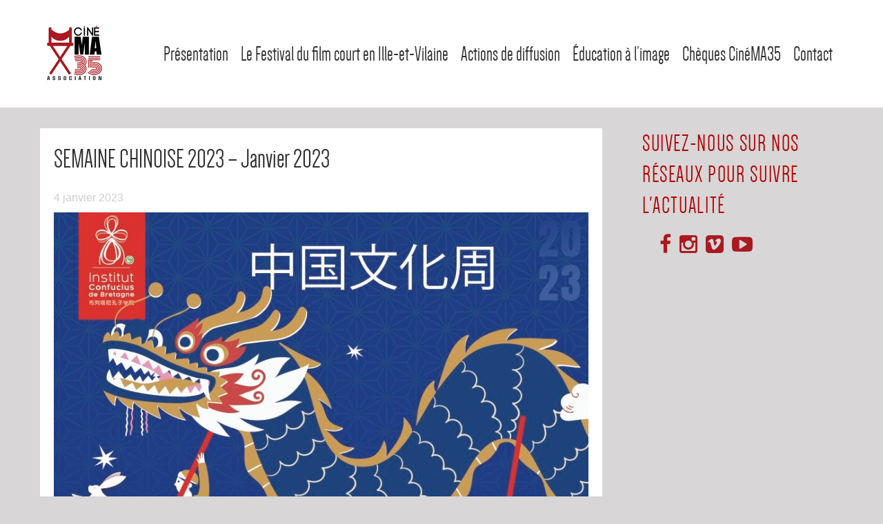

--- FILE ---
content_type: text/html; charset=UTF-8
request_url: http://www.cinema35.fr/la-semaine-chinoise-2023/
body_size: 13254
content:
<!DOCTYPE html>
<html lang="fr-FR" prefix="og: http://ogp.me/ns#" class="no-js">
<head>
	<meta charset="UTF-8">
	<meta name="viewport" content="width=device-width, initial-scale=1">
	<link rel="profile" href="http://gmpg.org/xfn/11">
		<link rel="pingback" href="http://www.cinema35.fr/xmlrpc.php">
		<script>(function(html){html.className = html.className.replace(/\bno-js\b/,'js')})(document.documentElement);</script>
<title>SEMAINE CHINOISE 2023 (janvier 2023) - CinéMA35</title>
<meta name='robots' content='max-image-preview:large' />

<!-- This site is optimized with the Yoast SEO plugin v4.8 - https://yoast.com/wordpress/plugins/seo/ -->
<meta name="description" content="La semaine chinoise 2023 revient du 21 au 29 janvier 2023 en Ille-et-Vilaine. Comme chaque année, l’Institut Confucius de Bretagne et CinéMA 35 s’associent."/>
<meta name="robots" content="noodp"/>
<link rel="canonical" href="http://www.cinema35.fr/la-semaine-chinoise-2023/" />
<meta property="og:locale" content="fr_FR" />
<meta property="og:type" content="article" />
<meta property="og:title" content="SEMAINE CHINOISE 2023 (janvier 2023) - CinéMA35" />
<meta property="og:description" content="La semaine chinoise 2023 revient du 21 au 29 janvier 2023 en Ille-et-Vilaine. Comme chaque année, l’Institut Confucius de Bretagne et CinéMA 35 s’associent." />
<meta property="og:url" content="http://www.cinema35.fr/la-semaine-chinoise-2023/" />
<meta property="og:site_name" content="CinéMA 35" />
<meta property="article:author" content="https://www.facebook.com/CineMAenfete/" />
<meta property="article:tag" content="cinéma 35" />
<meta property="article:tag" content="semaine chinoise" />
<meta property="article:tag" content="travelling" />
<meta property="article:section" content="Les partenariats / autres festivals" />
<meta property="article:published_time" content="2023-01-04T16:27:36+01:00" />
<meta property="article:modified_time" content="2025-02-25T22:33:28+01:00" />
<meta property="og:updated_time" content="2025-02-25T22:33:28+01:00" />
<meta property="og:image" content="http://www.cinema35.fr/wp-content/uploads/2023/01/SC-2023.jpeg" />
<meta property="og:image:width" content="836" />
<meta property="og:image:height" content="841" />
<meta name="twitter:card" content="summary" />
<meta name="twitter:description" content="La semaine chinoise 2023 revient du 21 au 29 janvier 2023 en Ille-et-Vilaine. Comme chaque année, l’Institut Confucius de Bretagne et CinéMA 35 s’associent." />
<meta name="twitter:title" content="SEMAINE CHINOISE 2023 (janvier 2023) - CinéMA35" />
<meta name="twitter:image" content="http://www.cinema35.fr/wp-content/uploads/2023/01/SC-2023.jpeg" />
<meta name="twitter:creator" content="@AssoCinema35" />
<!-- / Yoast SEO plugin. -->

<link rel='dns-prefetch' href='//netdna.bootstrapcdn.com' />
<link rel='dns-prefetch' href='//maxcdn.bootstrapcdn.com' />
<link rel="alternate" type="application/rss+xml" title="CinéMA 35 &raquo; Flux" href="http://www.cinema35.fr/feed/" />
<link rel="alternate" type="application/rss+xml" title="CinéMA 35 &raquo; Flux des commentaires" href="http://www.cinema35.fr/comments/feed/" />
<link rel="alternate" type="application/rss+xml" title="CinéMA 35 &raquo; SEMAINE CHINOISE 2023 &#8211; Janvier 2023 Flux des commentaires" href="http://www.cinema35.fr/la-semaine-chinoise-2023/feed/" />
<script>
window._wpemojiSettings = {"baseUrl":"https:\/\/s.w.org\/images\/core\/emoji\/14.0.0\/72x72\/","ext":".png","svgUrl":"https:\/\/s.w.org\/images\/core\/emoji\/14.0.0\/svg\/","svgExt":".svg","source":{"concatemoji":"http:\/\/www.cinema35.fr\/wp-includes\/js\/wp-emoji-release.min.js?ver=6.2.8"}};
/*! This file is auto-generated */
!function(e,a,t){var n,r,o,i=a.createElement("canvas"),p=i.getContext&&i.getContext("2d");function s(e,t){p.clearRect(0,0,i.width,i.height),p.fillText(e,0,0);e=i.toDataURL();return p.clearRect(0,0,i.width,i.height),p.fillText(t,0,0),e===i.toDataURL()}function c(e){var t=a.createElement("script");t.src=e,t.defer=t.type="text/javascript",a.getElementsByTagName("head")[0].appendChild(t)}for(o=Array("flag","emoji"),t.supports={everything:!0,everythingExceptFlag:!0},r=0;r<o.length;r++)t.supports[o[r]]=function(e){if(p&&p.fillText)switch(p.textBaseline="top",p.font="600 32px Arial",e){case"flag":return s("\ud83c\udff3\ufe0f\u200d\u26a7\ufe0f","\ud83c\udff3\ufe0f\u200b\u26a7\ufe0f")?!1:!s("\ud83c\uddfa\ud83c\uddf3","\ud83c\uddfa\u200b\ud83c\uddf3")&&!s("\ud83c\udff4\udb40\udc67\udb40\udc62\udb40\udc65\udb40\udc6e\udb40\udc67\udb40\udc7f","\ud83c\udff4\u200b\udb40\udc67\u200b\udb40\udc62\u200b\udb40\udc65\u200b\udb40\udc6e\u200b\udb40\udc67\u200b\udb40\udc7f");case"emoji":return!s("\ud83e\udef1\ud83c\udffb\u200d\ud83e\udef2\ud83c\udfff","\ud83e\udef1\ud83c\udffb\u200b\ud83e\udef2\ud83c\udfff")}return!1}(o[r]),t.supports.everything=t.supports.everything&&t.supports[o[r]],"flag"!==o[r]&&(t.supports.everythingExceptFlag=t.supports.everythingExceptFlag&&t.supports[o[r]]);t.supports.everythingExceptFlag=t.supports.everythingExceptFlag&&!t.supports.flag,t.DOMReady=!1,t.readyCallback=function(){t.DOMReady=!0},t.supports.everything||(n=function(){t.readyCallback()},a.addEventListener?(a.addEventListener("DOMContentLoaded",n,!1),e.addEventListener("load",n,!1)):(e.attachEvent("onload",n),a.attachEvent("onreadystatechange",function(){"complete"===a.readyState&&t.readyCallback()})),(e=t.source||{}).concatemoji?c(e.concatemoji):e.wpemoji&&e.twemoji&&(c(e.twemoji),c(e.wpemoji)))}(window,document,window._wpemojiSettings);
</script>
<style>
img.wp-smiley,
img.emoji {
	display: inline !important;
	border: none !important;
	box-shadow: none !important;
	height: 1em !important;
	width: 1em !important;
	margin: 0 0.07em !important;
	vertical-align: -0.1em !important;
	background: none !important;
	padding: 0 !important;
}
</style>
	<link rel='stylesheet' id='colorbox-theme9-css' href='http://www.cinema35.fr/wp-content/plugins/jquery-colorbox/themes/theme9/colorbox.css?ver=4.6.2' media='screen' />
<link rel='stylesheet' id='bxslider-style-css' href='http://www.cinema35.fr/wp-content/plugins/gs-logo-slider/css/jquery.bxslider.css?ver=4.1.2' media='' />
<link rel='stylesheet' id='gs-main-style-css' href='http://www.cinema35.fr/wp-content/plugins/gs-logo-slider/css/gs-main.css?ver=1.0.0' media='' />
<link rel='stylesheet' id='wp-block-library-css' href='http://www.cinema35.fr/wp-includes/css/dist/block-library/style.min.css?ver=6.2.8' media='all' />
<style id='wp-block-library-theme-inline-css'>
.wp-block-audio figcaption{color:#555;font-size:13px;text-align:center}.is-dark-theme .wp-block-audio figcaption{color:hsla(0,0%,100%,.65)}.wp-block-audio{margin:0 0 1em}.wp-block-code{border:1px solid #ccc;border-radius:4px;font-family:Menlo,Consolas,monaco,monospace;padding:.8em 1em}.wp-block-embed figcaption{color:#555;font-size:13px;text-align:center}.is-dark-theme .wp-block-embed figcaption{color:hsla(0,0%,100%,.65)}.wp-block-embed{margin:0 0 1em}.blocks-gallery-caption{color:#555;font-size:13px;text-align:center}.is-dark-theme .blocks-gallery-caption{color:hsla(0,0%,100%,.65)}.wp-block-image figcaption{color:#555;font-size:13px;text-align:center}.is-dark-theme .wp-block-image figcaption{color:hsla(0,0%,100%,.65)}.wp-block-image{margin:0 0 1em}.wp-block-pullquote{border-bottom:4px solid;border-top:4px solid;color:currentColor;margin-bottom:1.75em}.wp-block-pullquote cite,.wp-block-pullquote footer,.wp-block-pullquote__citation{color:currentColor;font-size:.8125em;font-style:normal;text-transform:uppercase}.wp-block-quote{border-left:.25em solid;margin:0 0 1.75em;padding-left:1em}.wp-block-quote cite,.wp-block-quote footer{color:currentColor;font-size:.8125em;font-style:normal;position:relative}.wp-block-quote.has-text-align-right{border-left:none;border-right:.25em solid;padding-left:0;padding-right:1em}.wp-block-quote.has-text-align-center{border:none;padding-left:0}.wp-block-quote.is-large,.wp-block-quote.is-style-large,.wp-block-quote.is-style-plain{border:none}.wp-block-search .wp-block-search__label{font-weight:700}.wp-block-search__button{border:1px solid #ccc;padding:.375em .625em}:where(.wp-block-group.has-background){padding:1.25em 2.375em}.wp-block-separator.has-css-opacity{opacity:.4}.wp-block-separator{border:none;border-bottom:2px solid;margin-left:auto;margin-right:auto}.wp-block-separator.has-alpha-channel-opacity{opacity:1}.wp-block-separator:not(.is-style-wide):not(.is-style-dots){width:100px}.wp-block-separator.has-background:not(.is-style-dots){border-bottom:none;height:1px}.wp-block-separator.has-background:not(.is-style-wide):not(.is-style-dots){height:2px}.wp-block-table{margin:0 0 1em}.wp-block-table td,.wp-block-table th{word-break:normal}.wp-block-table figcaption{color:#555;font-size:13px;text-align:center}.is-dark-theme .wp-block-table figcaption{color:hsla(0,0%,100%,.65)}.wp-block-video figcaption{color:#555;font-size:13px;text-align:center}.is-dark-theme .wp-block-video figcaption{color:hsla(0,0%,100%,.65)}.wp-block-video{margin:0 0 1em}.wp-block-template-part.has-background{margin-bottom:0;margin-top:0;padding:1.25em 2.375em}
</style>
<link rel='stylesheet' id='classic-theme-styles-css' href='http://www.cinema35.fr/wp-includes/css/classic-themes.min.css?ver=6.2.8' media='all' />
<style id='global-styles-inline-css'>
body{--wp--preset--color--black: #000000;--wp--preset--color--cyan-bluish-gray: #abb8c3;--wp--preset--color--white: #fff;--wp--preset--color--pale-pink: #f78da7;--wp--preset--color--vivid-red: #cf2e2e;--wp--preset--color--luminous-vivid-orange: #ff6900;--wp--preset--color--luminous-vivid-amber: #fcb900;--wp--preset--color--light-green-cyan: #7bdcb5;--wp--preset--color--vivid-green-cyan: #00d084;--wp--preset--color--pale-cyan-blue: #8ed1fc;--wp--preset--color--vivid-cyan-blue: #0693e3;--wp--preset--color--vivid-purple: #9b51e0;--wp--preset--color--dark-gray: #1a1a1a;--wp--preset--color--medium-gray: #686868;--wp--preset--color--light-gray: #e5e5e5;--wp--preset--color--blue-gray: #4d545c;--wp--preset--color--bright-blue: #007acc;--wp--preset--color--light-blue: #9adffd;--wp--preset--color--dark-brown: #402b30;--wp--preset--color--medium-brown: #774e24;--wp--preset--color--dark-red: #640c1f;--wp--preset--color--bright-red: #ff675f;--wp--preset--color--yellow: #ffef8e;--wp--preset--gradient--vivid-cyan-blue-to-vivid-purple: linear-gradient(135deg,rgba(6,147,227,1) 0%,rgb(155,81,224) 100%);--wp--preset--gradient--light-green-cyan-to-vivid-green-cyan: linear-gradient(135deg,rgb(122,220,180) 0%,rgb(0,208,130) 100%);--wp--preset--gradient--luminous-vivid-amber-to-luminous-vivid-orange: linear-gradient(135deg,rgba(252,185,0,1) 0%,rgba(255,105,0,1) 100%);--wp--preset--gradient--luminous-vivid-orange-to-vivid-red: linear-gradient(135deg,rgba(255,105,0,1) 0%,rgb(207,46,46) 100%);--wp--preset--gradient--very-light-gray-to-cyan-bluish-gray: linear-gradient(135deg,rgb(238,238,238) 0%,rgb(169,184,195) 100%);--wp--preset--gradient--cool-to-warm-spectrum: linear-gradient(135deg,rgb(74,234,220) 0%,rgb(151,120,209) 20%,rgb(207,42,186) 40%,rgb(238,44,130) 60%,rgb(251,105,98) 80%,rgb(254,248,76) 100%);--wp--preset--gradient--blush-light-purple: linear-gradient(135deg,rgb(255,206,236) 0%,rgb(152,150,240) 100%);--wp--preset--gradient--blush-bordeaux: linear-gradient(135deg,rgb(254,205,165) 0%,rgb(254,45,45) 50%,rgb(107,0,62) 100%);--wp--preset--gradient--luminous-dusk: linear-gradient(135deg,rgb(255,203,112) 0%,rgb(199,81,192) 50%,rgb(65,88,208) 100%);--wp--preset--gradient--pale-ocean: linear-gradient(135deg,rgb(255,245,203) 0%,rgb(182,227,212) 50%,rgb(51,167,181) 100%);--wp--preset--gradient--electric-grass: linear-gradient(135deg,rgb(202,248,128) 0%,rgb(113,206,126) 100%);--wp--preset--gradient--midnight: linear-gradient(135deg,rgb(2,3,129) 0%,rgb(40,116,252) 100%);--wp--preset--duotone--dark-grayscale: url('#wp-duotone-dark-grayscale');--wp--preset--duotone--grayscale: url('#wp-duotone-grayscale');--wp--preset--duotone--purple-yellow: url('#wp-duotone-purple-yellow');--wp--preset--duotone--blue-red: url('#wp-duotone-blue-red');--wp--preset--duotone--midnight: url('#wp-duotone-midnight');--wp--preset--duotone--magenta-yellow: url('#wp-duotone-magenta-yellow');--wp--preset--duotone--purple-green: url('#wp-duotone-purple-green');--wp--preset--duotone--blue-orange: url('#wp-duotone-blue-orange');--wp--preset--font-size--small: 13px;--wp--preset--font-size--medium: 20px;--wp--preset--font-size--large: 36px;--wp--preset--font-size--x-large: 42px;--wp--preset--spacing--20: 0.44rem;--wp--preset--spacing--30: 0.67rem;--wp--preset--spacing--40: 1rem;--wp--preset--spacing--50: 1.5rem;--wp--preset--spacing--60: 2.25rem;--wp--preset--spacing--70: 3.38rem;--wp--preset--spacing--80: 5.06rem;--wp--preset--shadow--natural: 6px 6px 9px rgba(0, 0, 0, 0.2);--wp--preset--shadow--deep: 12px 12px 50px rgba(0, 0, 0, 0.4);--wp--preset--shadow--sharp: 6px 6px 0px rgba(0, 0, 0, 0.2);--wp--preset--shadow--outlined: 6px 6px 0px -3px rgba(255, 255, 255, 1), 6px 6px rgba(0, 0, 0, 1);--wp--preset--shadow--crisp: 6px 6px 0px rgba(0, 0, 0, 1);}:where(.is-layout-flex){gap: 0.5em;}body .is-layout-flow > .alignleft{float: left;margin-inline-start: 0;margin-inline-end: 2em;}body .is-layout-flow > .alignright{float: right;margin-inline-start: 2em;margin-inline-end: 0;}body .is-layout-flow > .aligncenter{margin-left: auto !important;margin-right: auto !important;}body .is-layout-constrained > .alignleft{float: left;margin-inline-start: 0;margin-inline-end: 2em;}body .is-layout-constrained > .alignright{float: right;margin-inline-start: 2em;margin-inline-end: 0;}body .is-layout-constrained > .aligncenter{margin-left: auto !important;margin-right: auto !important;}body .is-layout-constrained > :where(:not(.alignleft):not(.alignright):not(.alignfull)){max-width: var(--wp--style--global--content-size);margin-left: auto !important;margin-right: auto !important;}body .is-layout-constrained > .alignwide{max-width: var(--wp--style--global--wide-size);}body .is-layout-flex{display: flex;}body .is-layout-flex{flex-wrap: wrap;align-items: center;}body .is-layout-flex > *{margin: 0;}:where(.wp-block-columns.is-layout-flex){gap: 2em;}.has-black-color{color: var(--wp--preset--color--black) !important;}.has-cyan-bluish-gray-color{color: var(--wp--preset--color--cyan-bluish-gray) !important;}.has-white-color{color: var(--wp--preset--color--white) !important;}.has-pale-pink-color{color: var(--wp--preset--color--pale-pink) !important;}.has-vivid-red-color{color: var(--wp--preset--color--vivid-red) !important;}.has-luminous-vivid-orange-color{color: var(--wp--preset--color--luminous-vivid-orange) !important;}.has-luminous-vivid-amber-color{color: var(--wp--preset--color--luminous-vivid-amber) !important;}.has-light-green-cyan-color{color: var(--wp--preset--color--light-green-cyan) !important;}.has-vivid-green-cyan-color{color: var(--wp--preset--color--vivid-green-cyan) !important;}.has-pale-cyan-blue-color{color: var(--wp--preset--color--pale-cyan-blue) !important;}.has-vivid-cyan-blue-color{color: var(--wp--preset--color--vivid-cyan-blue) !important;}.has-vivid-purple-color{color: var(--wp--preset--color--vivid-purple) !important;}.has-black-background-color{background-color: var(--wp--preset--color--black) !important;}.has-cyan-bluish-gray-background-color{background-color: var(--wp--preset--color--cyan-bluish-gray) !important;}.has-white-background-color{background-color: var(--wp--preset--color--white) !important;}.has-pale-pink-background-color{background-color: var(--wp--preset--color--pale-pink) !important;}.has-vivid-red-background-color{background-color: var(--wp--preset--color--vivid-red) !important;}.has-luminous-vivid-orange-background-color{background-color: var(--wp--preset--color--luminous-vivid-orange) !important;}.has-luminous-vivid-amber-background-color{background-color: var(--wp--preset--color--luminous-vivid-amber) !important;}.has-light-green-cyan-background-color{background-color: var(--wp--preset--color--light-green-cyan) !important;}.has-vivid-green-cyan-background-color{background-color: var(--wp--preset--color--vivid-green-cyan) !important;}.has-pale-cyan-blue-background-color{background-color: var(--wp--preset--color--pale-cyan-blue) !important;}.has-vivid-cyan-blue-background-color{background-color: var(--wp--preset--color--vivid-cyan-blue) !important;}.has-vivid-purple-background-color{background-color: var(--wp--preset--color--vivid-purple) !important;}.has-black-border-color{border-color: var(--wp--preset--color--black) !important;}.has-cyan-bluish-gray-border-color{border-color: var(--wp--preset--color--cyan-bluish-gray) !important;}.has-white-border-color{border-color: var(--wp--preset--color--white) !important;}.has-pale-pink-border-color{border-color: var(--wp--preset--color--pale-pink) !important;}.has-vivid-red-border-color{border-color: var(--wp--preset--color--vivid-red) !important;}.has-luminous-vivid-orange-border-color{border-color: var(--wp--preset--color--luminous-vivid-orange) !important;}.has-luminous-vivid-amber-border-color{border-color: var(--wp--preset--color--luminous-vivid-amber) !important;}.has-light-green-cyan-border-color{border-color: var(--wp--preset--color--light-green-cyan) !important;}.has-vivid-green-cyan-border-color{border-color: var(--wp--preset--color--vivid-green-cyan) !important;}.has-pale-cyan-blue-border-color{border-color: var(--wp--preset--color--pale-cyan-blue) !important;}.has-vivid-cyan-blue-border-color{border-color: var(--wp--preset--color--vivid-cyan-blue) !important;}.has-vivid-purple-border-color{border-color: var(--wp--preset--color--vivid-purple) !important;}.has-vivid-cyan-blue-to-vivid-purple-gradient-background{background: var(--wp--preset--gradient--vivid-cyan-blue-to-vivid-purple) !important;}.has-light-green-cyan-to-vivid-green-cyan-gradient-background{background: var(--wp--preset--gradient--light-green-cyan-to-vivid-green-cyan) !important;}.has-luminous-vivid-amber-to-luminous-vivid-orange-gradient-background{background: var(--wp--preset--gradient--luminous-vivid-amber-to-luminous-vivid-orange) !important;}.has-luminous-vivid-orange-to-vivid-red-gradient-background{background: var(--wp--preset--gradient--luminous-vivid-orange-to-vivid-red) !important;}.has-very-light-gray-to-cyan-bluish-gray-gradient-background{background: var(--wp--preset--gradient--very-light-gray-to-cyan-bluish-gray) !important;}.has-cool-to-warm-spectrum-gradient-background{background: var(--wp--preset--gradient--cool-to-warm-spectrum) !important;}.has-blush-light-purple-gradient-background{background: var(--wp--preset--gradient--blush-light-purple) !important;}.has-blush-bordeaux-gradient-background{background: var(--wp--preset--gradient--blush-bordeaux) !important;}.has-luminous-dusk-gradient-background{background: var(--wp--preset--gradient--luminous-dusk) !important;}.has-pale-ocean-gradient-background{background: var(--wp--preset--gradient--pale-ocean) !important;}.has-electric-grass-gradient-background{background: var(--wp--preset--gradient--electric-grass) !important;}.has-midnight-gradient-background{background: var(--wp--preset--gradient--midnight) !important;}.has-small-font-size{font-size: var(--wp--preset--font-size--small) !important;}.has-medium-font-size{font-size: var(--wp--preset--font-size--medium) !important;}.has-large-font-size{font-size: var(--wp--preset--font-size--large) !important;}.has-x-large-font-size{font-size: var(--wp--preset--font-size--x-large) !important;}
.wp-block-navigation a:where(:not(.wp-element-button)){color: inherit;}
:where(.wp-block-columns.is-layout-flex){gap: 2em;}
.wp-block-pullquote{font-size: 1.5em;line-height: 1.6;}
</style>
<link rel='stylesheet' id='contact-form-7-css' href='http://www.cinema35.fr/wp-content/plugins/contact-form-7/includes/css/styles.css?ver=4.8' media='all' />
<link rel='stylesheet' id='finalTilesGallery_stylesheet-css' href='http://www.cinema35.fr/wp-content/plugins/final-tiles-grid-gallery-lite/scripts/ftg.css?ver=3.3.37' media='all' />
<link rel='stylesheet' id='fontawesome_stylesheet-css' href='//netdna.bootstrapcdn.com/font-awesome/4.1.0/css/font-awesome.css?ver=6.2.8' media='all' />
<link rel='stylesheet' id='ht-social-widget-display-style-css' href='http://www.cinema35.fr/wp-content/plugins/heroic-social-widget/css/ht-social-widget-display-style.css?ver=6.2.8' media='all' />
<link rel='stylesheet' id='font-awesome-css' href='http://www.cinema35.fr/wp-content/plugins/heroic-social-widget/css/font-awesome.min.css?ver=6.2.8' media='all' />
<link rel='stylesheet' id='flex-theme-css' href='http://www.cinema35.fr/wp-content/themes/cinema35/css/flexslider.css?ver=6.2.8' media='all' />
<link rel='stylesheet' id='awesome-style-css' href='https://maxcdn.bootstrapcdn.com/font-awesome/4.5.0/css/font-awesome.min.css?ver=6.2.8' media='all' />
<link rel='stylesheet' id='parent-style-css' href='http://www.cinema35.fr/wp-content/themes/twentysixteen/style.css?ver=6.2.8' media='all' />
<link rel='stylesheet' id='twentysixteen-fonts-css' href='http://www.cinema35.fr/wp-content/themes/twentysixteen/fonts/merriweather-plus-montserrat-plus-inconsolata.css?ver=20230328' media='all' />
<link rel='stylesheet' id='genericons-css' href='http://www.cinema35.fr/wp-content/themes/twentysixteen/genericons/genericons.css?ver=20201208' media='all' />
<link rel='stylesheet' id='twentysixteen-style-css' href='http://www.cinema35.fr/wp-content/themes/cinema35/style.css?ver=20230328' media='all' />
<style id='twentysixteen-style-inline-css'>

		/* Custom Page Background Color */
		.site {
			background-color: #d8d6d6;
		}

		mark,
		ins,
		button,
		button[disabled]:hover,
		button[disabled]:focus,
		input[type="button"],
		input[type="button"][disabled]:hover,
		input[type="button"][disabled]:focus,
		input[type="reset"],
		input[type="reset"][disabled]:hover,
		input[type="reset"][disabled]:focus,
		input[type="submit"],
		input[type="submit"][disabled]:hover,
		input[type="submit"][disabled]:focus,
		.menu-toggle.toggled-on,
		.menu-toggle.toggled-on:hover,
		.menu-toggle.toggled-on:focus,
		.pagination .prev,
		.pagination .next,
		.pagination .prev:hover,
		.pagination .prev:focus,
		.pagination .next:hover,
		.pagination .next:focus,
		.pagination .nav-links:before,
		.pagination .nav-links:after,
		.widget_calendar tbody a,
		.widget_calendar tbody a:hover,
		.widget_calendar tbody a:focus,
		.page-links a,
		.page-links a:hover,
		.page-links a:focus {
			color: #d8d6d6;
		}

		@media screen and (min-width: 56.875em) {
			.main-navigation ul ul li {
				background-color: #d8d6d6;
			}

			.main-navigation ul ul:after {
				border-top-color: #d8d6d6;
				border-bottom-color: #d8d6d6;
			}
		}
	

		/* Custom Link Color */
		.menu-toggle:hover,
		.menu-toggle:focus,
		a,
		.main-navigation a:hover,
		.main-navigation a:focus,
		.dropdown-toggle:hover,
		.dropdown-toggle:focus,
		.social-navigation a:hover:before,
		.social-navigation a:focus:before,
		.post-navigation a:hover .post-title,
		.post-navigation a:focus .post-title,
		.tagcloud a:hover,
		.tagcloud a:focus,
		.site-branding .site-title a:hover,
		.site-branding .site-title a:focus,
		.entry-title a:hover,
		.entry-title a:focus,
		.entry-footer a:hover,
		.entry-footer a:focus,
		.comment-metadata a:hover,
		.comment-metadata a:focus,
		.pingback .comment-edit-link:hover,
		.pingback .comment-edit-link:focus,
		.comment-reply-link,
		.comment-reply-link:hover,
		.comment-reply-link:focus,
		.required,
		.site-info a:hover,
		.site-info a:focus {
			color: #b10202;
		}

		mark,
		ins,
		button:hover,
		button:focus,
		input[type="button"]:hover,
		input[type="button"]:focus,
		input[type="reset"]:hover,
		input[type="reset"]:focus,
		input[type="submit"]:hover,
		input[type="submit"]:focus,
		.pagination .prev:hover,
		.pagination .prev:focus,
		.pagination .next:hover,
		.pagination .next:focus,
		.widget_calendar tbody a,
		.page-links a:hover,
		.page-links a:focus {
			background-color: #b10202;
		}

		input[type="date"]:focus,
		input[type="time"]:focus,
		input[type="datetime-local"]:focus,
		input[type="week"]:focus,
		input[type="month"]:focus,
		input[type="text"]:focus,
		input[type="email"]:focus,
		input[type="url"]:focus,
		input[type="password"]:focus,
		input[type="search"]:focus,
		input[type="tel"]:focus,
		input[type="number"]:focus,
		textarea:focus,
		.tagcloud a:hover,
		.tagcloud a:focus,
		.menu-toggle:hover,
		.menu-toggle:focus {
			border-color: #b10202;
		}

		@media screen and (min-width: 56.875em) {
			.main-navigation li:hover > a,
			.main-navigation li.focus > a {
				color: #b10202;
			}
		}
	

		/* Custom Main Text Color */
		body,
		blockquote cite,
		blockquote small,
		.main-navigation a,
		.menu-toggle,
		.dropdown-toggle,
		.social-navigation a,
		.post-navigation a,
		.pagination a:hover,
		.pagination a:focus,
		.widget-title a,
		.site-branding .site-title a,
		.entry-title a,
		.page-links > .page-links-title,
		.comment-author,
		.comment-reply-title small a:hover,
		.comment-reply-title small a:focus {
			color: #2e2e2e
		}

		blockquote,
		.menu-toggle.toggled-on,
		.menu-toggle.toggled-on:hover,
		.menu-toggle.toggled-on:focus,
		.post-navigation,
		.post-navigation div + div,
		.pagination,
		.widget,
		.page-header,
		.page-links a,
		.comments-title,
		.comment-reply-title {
			border-color: #2e2e2e;
		}

		button,
		button[disabled]:hover,
		button[disabled]:focus,
		input[type="button"],
		input[type="button"][disabled]:hover,
		input[type="button"][disabled]:focus,
		input[type="reset"],
		input[type="reset"][disabled]:hover,
		input[type="reset"][disabled]:focus,
		input[type="submit"],
		input[type="submit"][disabled]:hover,
		input[type="submit"][disabled]:focus,
		.menu-toggle.toggled-on,
		.menu-toggle.toggled-on:hover,
		.menu-toggle.toggled-on:focus,
		.pagination:before,
		.pagination:after,
		.pagination .prev,
		.pagination .next,
		.page-links a {
			background-color: #2e2e2e;
		}

		/* Border Color */
		fieldset,
		pre,
		abbr,
		acronym,
		table,
		th,
		td,
		input[type="date"],
		input[type="time"],
		input[type="datetime-local"],
		input[type="week"],
		input[type="month"],
		input[type="text"],
		input[type="email"],
		input[type="url"],
		input[type="password"],
		input[type="search"],
		input[type="tel"],
		input[type="number"],
		textarea,
		.main-navigation li,
		.main-navigation .primary-menu,
		.menu-toggle,
		.dropdown-toggle:after,
		.social-navigation a,
		.image-navigation,
		.comment-navigation,
		.tagcloud a,
		.entry-content,
		.entry-summary,
		.page-links a,
		.page-links > span,
		.comment-list article,
		.comment-list .pingback,
		.comment-list .trackback,
		.comment-reply-link,
		.no-comments,
		.widecolumn .mu_register .mu_alert {
			border-color: #2e2e2e; /* Fallback for IE7 and IE8 */
			border-color: rgba( 46, 46, 46, 0.2);
		}

		hr,
		code {
			background-color: #2e2e2e; /* Fallback for IE7 and IE8 */
			background-color: rgba( 46, 46, 46, 0.2);
		}

		@media screen and (min-width: 56.875em) {
			.main-navigation ul ul,
			.main-navigation ul ul li {
				border-color: rgba( 46, 46, 46, 0.2);
			}

			.main-navigation ul ul:before {
				border-top-color: rgba( 46, 46, 46, 0.2);
				border-bottom-color: rgba( 46, 46, 46, 0.2);
			}
		}
	

		/* Custom Secondary Text Color */

		/**
		 * IE8 and earlier will drop any block with CSS3 selectors.
		 * Do not combine these styles with the next block.
		 */
		body:not(.search-results) .entry-summary {
			color: #0c0c0c;
		}

		blockquote,
		.post-password-form label,
		a:hover,
		a:focus,
		a:active,
		.post-navigation .meta-nav,
		.image-navigation,
		.comment-navigation,
		.widget_recent_entries .post-date,
		.widget_rss .rss-date,
		.widget_rss cite,
		.site-description,
		.author-bio,
		.entry-footer,
		.entry-footer a,
		.sticky-post,
		.taxonomy-description,
		.entry-caption,
		.comment-metadata,
		.pingback .edit-link,
		.comment-metadata a,
		.pingback .comment-edit-link,
		.comment-form label,
		.comment-notes,
		.comment-awaiting-moderation,
		.logged-in-as,
		.form-allowed-tags,
		.site-info,
		.site-info a,
		.wp-caption .wp-caption-text,
		.gallery-caption,
		.widecolumn label,
		.widecolumn .mu_register label {
			color: #0c0c0c;
		}

		.widget_calendar tbody a:hover,
		.widget_calendar tbody a:focus {
			background-color: #0c0c0c;
		}
	
</style>
<link rel='stylesheet' id='twentysixteen-block-style-css' href='http://www.cinema35.fr/wp-content/themes/twentysixteen/css/blocks.css?ver=20230206' media='all' />
<!--[if lt IE 10]>
<link rel='stylesheet' id='twentysixteen-ie-css' href='http://www.cinema35.fr/wp-content/themes/twentysixteen/css/ie.css?ver=20170530' media='all' />
<![endif]-->
<!--[if lt IE 9]>
<link rel='stylesheet' id='twentysixteen-ie8-css' href='http://www.cinema35.fr/wp-content/themes/twentysixteen/css/ie8.css?ver=20170530' media='all' />
<![endif]-->
<!--[if lt IE 8]>
<link rel='stylesheet' id='twentysixteen-ie7-css' href='http://www.cinema35.fr/wp-content/themes/twentysixteen/css/ie7.css?ver=20170530' media='all' />
<![endif]-->
<script src='http://www.cinema35.fr/wp-includes/js/jquery/jquery.min.js?ver=3.6.4' id='jquery-core-js'></script>
<script src='http://www.cinema35.fr/wp-includes/js/jquery/jquery-migrate.min.js?ver=3.4.0' id='jquery-migrate-js'></script>
<script id='colorbox-js-extra'>
var jQueryColorboxSettingsArray = {"jQueryColorboxVersion":"4.6.2","colorboxInline":"false","colorboxIframe":"false","colorboxGroupId":"","colorboxTitle":"","colorboxWidth":"false","colorboxHeight":"false","colorboxMaxWidth":"false","colorboxMaxHeight":"false","colorboxSlideshow":"false","colorboxSlideshowAuto":"false","colorboxScalePhotos":"true","colorboxPreloading":"false","colorboxOverlayClose":"false","colorboxLoop":"true","colorboxEscKey":"true","colorboxArrowKey":"true","colorboxScrolling":"true","colorboxOpacity":"0.85","colorboxTransition":"elastic","colorboxSpeed":"350","colorboxSlideshowSpeed":"2500","colorboxClose":"fermer","colorboxNext":"suivant","colorboxPrevious":"pr\u00e9c\u00e9dent","colorboxSlideshowStart":"commencer le diaporama","colorboxSlideshowStop":"arr\u00eater le diaporama","colorboxCurrent":"{current} sur {total} images","colorboxXhrError":"This content failed to load.","colorboxImgError":"This image failed to load.","colorboxImageMaxWidth":"false","colorboxImageMaxHeight":"false","colorboxImageHeight":"%","colorboxImageWidth":"false","colorboxLinkHeight":"false","colorboxLinkWidth":"false","colorboxInitialHeight":"100","colorboxInitialWidth":"300","autoColorboxJavaScript":"","autoHideFlash":"","autoColorbox":"true","autoColorboxGalleries":"","addZoomOverlay":"","useGoogleJQuery":"","colorboxAddClassToLinks":""};
</script>
<script src='http://www.cinema35.fr/wp-content/plugins/jquery-colorbox/js/jquery.colorbox-min.js?ver=1.4.33' id='colorbox-js'></script>
<script src='http://www.cinema35.fr/wp-content/plugins/jquery-colorbox/js/jquery-colorbox-wrapper-min.js?ver=4.6.2' id='colorbox-wrapper-js'></script>
<!--[if lt IE 9]>
<script src='http://www.cinema35.fr/wp-content/themes/twentysixteen/js/html5.js?ver=3.7.3' id='twentysixteen-html5-js'></script>
<![endif]-->
<link rel="https://api.w.org/" href="http://www.cinema35.fr/wp-json/" /><link rel="alternate" type="application/json" href="http://www.cinema35.fr/wp-json/wp/v2/posts/5471" /><link rel="EditURI" type="application/rsd+xml" title="RSD" href="http://www.cinema35.fr/xmlrpc.php?rsd" />
<link rel="wlwmanifest" type="application/wlwmanifest+xml" href="http://www.cinema35.fr/wp-includes/wlwmanifest.xml" />
<meta name="generator" content="WordPress 6.2.8" />
<link rel='shortlink' href='http://www.cinema35.fr/?p=5471' />
<link rel="alternate" type="application/json+oembed" href="http://www.cinema35.fr/wp-json/oembed/1.0/embed?url=http%3A%2F%2Fwww.cinema35.fr%2Fla-semaine-chinoise-2023%2F" />
<link rel="alternate" type="text/xml+oembed" href="http://www.cinema35.fr/wp-json/oembed/1.0/embed?url=http%3A%2F%2Fwww.cinema35.fr%2Fla-semaine-chinoise-2023%2F&#038;format=xml" />
    <style type="text/css">
        You can write your custom CSS here.        .lsp_main_slider {
            background-color: #FFFFFF;
            width: 450px;
            height: 198px;
            padding: 8px;
            position: relative;
            margin-bottom: 24px;
        }

        .lsp_slider_controls {
            position: relative;
            top: 50%;
            margin-top: -20px;
        }

        .lsp_next_btn {
            background: url(http://www.cinema35.fr/wp-content/plugins/logo-slider/ls_arrows/lsp_arrow6_next.png) no-repeat center;
            float: right;
            width: 40px;
            height: 40px;
            display: inline-block;
            text-indent: -9000px;
            cursor: pointer;
        }

        .lsp_prev_btn {
            background: url(http://www.cinema35.fr/wp-content/plugins/logo-slider/ls_arrows/lsp_arrow6_prev.png) no-repeat center;
            float: float;
            width: 40px;
            height: 40px;
            display: inline-block;
            text-indent: -9000px;
            cursor: pointer;
        }

        .lsp_slider_img {
            height: auto;
            margin-top: -99px;
            overflow: hidden;
            position: absolute;
            top: 50%;
            left: 6%;
         text-align: center;
         width: 360px;
/*            margin-left: -*//*px;*/
        }

        #logo-slider {
            height: auto;
            margin-top: -99px;
            overflow: hidden;
            position: absolute;
            top: 50%;
            left: 6%;
         text-align: center;
        width: 360px;
            /* margin-left: -*//*px;*/
        }

        .lsp_img_div {
            width: 100%;
            height: auto;
        }

        /* Visibilties */
        .visible_phone {
            visibility: hidden;
            display: none;
        }

        .visible_desktop {
            visibility: visible;
        }

        /* ============================= */
        /* ! Layout for phone version   */
        /* ============================= */

        /*Rsponsive layout 1024*/
        @media screen and (min-width: 801px) and (max-width: 1024px) {

            .visible_phone {
                visibility: visible;
                display: inherit;
            }

            .visible_desktop {
                visibility: hidden;
                display: none;
            }

            .lsp_main_slider {
                background-color: #FFFFFF;
                height: 198px;
                padding: 8px;
                position: relative;
                width: 100%;
                margin-bottom: 24px;
            }

            .lsp_slider_img {
            height: auto;
            margin-left: -334px;
            margin-top: -65px;
            overflow: hidden;
            position: absolute;
            top: 50%;
            left: 50%;
            width: 668px;
             text-align: center;
                        }

            #logo-slider {
                height: auto;
                margin-left: -334px;
                margin-top: -65px;
                overflow: hidden;
                position: absolute;
                top: 50%;
                left: 50%;
                width: 668px;
             text-align: center;
                        }

        }

        /*Rsponsive layout 768*/
        @media screen and (min-width: 641px) and (max-width: 800px) {

            .visible_phone {
                visibility: visible;
                display: inherit;
            }

            .visible_desktop {
                visibility: hidden;
                display: none;
            }

            .lsp_main_slider {
                background-color: #FFFFFF;
                height: 198px;
                padding: 8px;
                position: relative;
                width: 100%;
                margin-bottom: 24px;
            }

            .lsp_slider_img {
            height: auto;
            margin-left: -256px;
            margin-top: -65px;
            overflow: hidden;
            position: absolute;
            top: 50%;
            left: 50%;
            width: 512px;
             text-align: center;
                        }

            #logo-slider {
                height: auto;
                margin-left: -256px;
                margin-top: -65px;
                overflow: hidden;
                position: absolute;
                top: 50%;
                left: 50%;
                width: 512px;
             text-align: center;
                        }

        }

        /*Rsponsive layout 640*/
        @media screen and (min-width: 481px) and (max-width: 640px) {

            .visible_phone {
                visibility: visible;
                display: inherit;
            }

            .visible_desktop {
                visibility: hidden;
                display: none;
            }

            .lsp_main_slider {
                background-color: #FFFFFF;
                height: 198px;
                padding: 8px;
                position: relative;
                width: 100%;
                margin-bottom: 24px;
            }

            .lsp_slider_img {
                height: auto;
                margin-left: -176px;
                margin-top: -65px;
                overflow: hidden;
                position: absolute;
                top: 50%;
                left: 50%;
                width: 346px;
             text-align: center;
                        }

            #logo-slider {
                height: auto;
                margin-left: -176px;
                margin-top: -65px;
                overflow: hidden;
                position: absolute;
                top: 50%;
                left: 50%;
                width: 346px;
             text-align: center;
                        }

        }

        /*Rsponsive layout 480*/
        @media screen and (min-width: 320px) and (max-width: 480px) {
            .visible_phone {
                visibility: visible;
                display: inherit;
            }

            .visible_desktop {
                visibility: hidden;
                display: none;
            }

            .lsp_main_slider {
                background-color: #FFFFFF;
                height: 198px;
                padding: 8px;
                position: relative;
                width: 100%;
                margin-bottom: 24px;
            }

            .lsp_slider_img {
                height: auto;
                margin-left: -91px;
                margin-top: -65px;
                overflow: hidden;
                position: absolute;
                top: 50%;
                left: 50%;
                width: 185px;
            text-align: center;
                        }

            #logo-slider {
                height: auto;
                margin-left: -91px;
                margin-top: -65px;
                overflow: hidden;
                position: absolute;
                top: 50%;
                left: 50%;
                width: 185px;
             text-align: center;
                        }

        }
    </style>
	<!-- ce code est ajouté par WP Analytify (4.1.7)https://analytify.io/downloads/analytify-wordpress-plugin/ !-->
			<script>
			(function(i,s,o,g,r,a,m){i['GoogleAnalyticsObject']=r;i[r]=i[r]||function(){
				(i[r].q=i[r].q||[]).push(arguments)},i[r].l=1*new Date();a=s.createElement(o),
				m=s.getElementsByTagName(o)[0];a.async=1;a.src=g;m.parentNode.insertBefore(a,m)
			})

			(window,document,'script','//www.google-analytics.com/analytics.js','ga');
				ga('create', 'UA-108079205-1', 'auto');ga('send', 'pageview');			</script>

			<!-- ce code est ajouté par WP Analytify (4.1.7)!--><style id="custom-background-css">
body.custom-background { background-color: #d8d6d6; }
</style>
	<link rel="icon" href="http://www.cinema35.fr/wp-content/uploads/2021/05/cropped-logo-bordeaux-CI35-2021-32x32.jpg" sizes="32x32" />
<link rel="icon" href="http://www.cinema35.fr/wp-content/uploads/2021/05/cropped-logo-bordeaux-CI35-2021-192x192.jpg" sizes="192x192" />
<link rel="apple-touch-icon" href="http://www.cinema35.fr/wp-content/uploads/2021/05/cropped-logo-bordeaux-CI35-2021-180x180.jpg" />
<meta name="msapplication-TileImage" content="http://www.cinema35.fr/wp-content/uploads/2021/05/cropped-logo-bordeaux-CI35-2021-270x270.jpg" />
	<link href="http://www.cinema35.fr/wp-content/themes/cinema35/images/favicon.png" rel="icon" type="image/x-icon" />
</head>

<body class="post-template-default single single-post postid-5471 single-format-standard custom-background wp-custom-logo wp-embed-responsive">
<div id="page" class="site">
	<header id="masthead" class="site-header" role="banner">
			<div class="site-header-main">
				<div class="site-branding">
					<a href="http://www.cinema35.fr/" rel="home">
						<img src="http://www.cinema35.fr/wp-content/themes/cinema35/images/logo.png" alt="CinéMA 35" />
					</a>
				</div><!-- .site-branding -->

									<button id="menu-toggle" class="menu-toggle">Menu</button>

					<div id="site-header-menu" class="site-header-menu">
													<nav id="site-navigation" class="main-navigation" role="navigation" aria-label="Menu principal">
								<div class="menu-menu-principal-container"><ul id="menu-menu-principal" class="primary-menu"><li id="menu-item-22" class="menu-item menu-item-type-post_type menu-item-object-page menu-item-has-children menu-item-22"><a href="http://www.cinema35.fr/qui-sommes-nous/">Présentation</a>
<ul class="sub-menu">
	<li id="menu-item-108" class="menu-item menu-item-type-post_type menu-item-object-page menu-item-108"><a href="http://www.cinema35.fr/historique/">Historique</a></li>
	<li id="menu-item-105" class="menu-item menu-item-type-post_type menu-item-object-page menu-item-105"><a href="http://www.cinema35.fr/qui-sommes-nous/missions-et-services/">Missions et services</a></li>
	<li id="menu-item-106" class="menu-item menu-item-type-post_type menu-item-object-page menu-item-106"><a href="http://www.cinema35.fr/equipe/">Équipe</a></li>
	<li id="menu-item-5487" class="menu-item menu-item-type-post_type menu-item-object-page menu-item-5487"><a href="http://www.cinema35.fr/salles-cinemas/">Les 34 salles de cinéma du réseau</a></li>
	<li id="menu-item-1156" class="menu-item menu-item-type-custom menu-item-object-custom menu-item-1156"><a href="http://www.cinema35.fr/CINEMA35/">Accès Adhérents CI35 (Privé)</a></li>
</ul>
</li>
<li id="menu-item-5335" class="menu-item menu-item-type-custom menu-item-object-custom menu-item-has-children menu-item-5335"><a>Le Festival du film court en Ille-et-Vilaine</a>
<ul class="sub-menu">
	<li id="menu-item-5791" class="menu-item menu-item-type-post_type menu-item-object-page menu-item-5791"><a href="http://www.cinema35.fr/festival-du-film-court-en-ille-et-vilaine_2025/">Édition 2025</a></li>
	<li id="menu-item-5591" class="menu-item menu-item-type-post_type menu-item-object-page menu-item-5591"><a href="http://www.cinema35.fr/la-competition-de-courts-metrages-2024/">Édition 2024</a></li>
	<li id="menu-item-5394" class="menu-item menu-item-type-custom menu-item-object-custom menu-item-has-children menu-item-5394"><a href="#">Édition 2023</a>
	<ul class="sub-menu">
		<li id="menu-item-5566" class="menu-item menu-item-type-post_type menu-item-object-page menu-item-5566"><a href="http://www.cinema35.fr/la-competition-de-courts-metrages-2023/le-palmares/">Le palmarès</a></li>
	</ul>
</li>
</ul>
</li>
<li id="menu-item-3317" class="menu-item menu-item-type-custom menu-item-object-custom menu-item-has-children menu-item-3317"><a href="#">Actions de diffusion</a>
<ul class="sub-menu">
	<li id="menu-item-5297" class="menu-item menu-item-type-taxonomy menu-item-object-category menu-item-5297"><a href="http://www.cinema35.fr/category/previsionnements/">Prévisionnements</a></li>
	<li id="menu-item-3426" class="menu-item menu-item-type-taxonomy menu-item-object-category menu-item-3426"><a href="http://www.cinema35.fr/category/tournees/">Tournées</a></li>
</ul>
</li>
<li id="menu-item-751" class="menu-item menu-item-type-custom menu-item-object-custom menu-item-has-children menu-item-751"><a href="#">Éducation à l&rsquo;image</a>
<ul class="sub-menu">
	<li id="menu-item-5296" class="menu-item menu-item-type-taxonomy menu-item-object-category menu-item-5296"><a href="http://www.cinema35.fr/category/formations/">Formations</a></li>
	<li id="menu-item-5058" class="menu-item menu-item-type-taxonomy menu-item-object-category menu-item-5058"><a href="http://www.cinema35.fr/category/residence-dartiste/">Résidences d&rsquo;artistes</a></li>
</ul>
</li>
<li id="menu-item-18" class="menu-item menu-item-type-post_type menu-item-object-page menu-item-18"><a href="http://www.cinema35.fr/cheques-cinema-ce/">Chèques CinéMA35</a></li>
<li id="menu-item-5312" class="menu-item menu-item-type-post_type menu-item-object-page menu-item-5312"><a href="http://www.cinema35.fr/contact/">Contact</a></li>
</ul></div>							</nav><!-- .main-navigation -->
						
						
					</div><!-- .site-header-menu -->
							</div><!-- .site-header-main -->

					</header><!-- .site-header -->
	<div class="site-inner">
		<a class="skip-link screen-reader-text" href="#content">Aller au contenu		</a>

		

		<div id="content" class="site-content">

<div id="primary" class="content-area">
	<main id="main" class="site-main">
		
<article id="post-5471" class="post-5471 post type-post status-publish format-standard has-post-thumbnail hentry category-les-partenariats-autres-festivals tag-cinema-35 tag-semaine-chinoise tag-travelling">
	<header class="entry-header">
		<h1 class="entry-title">SEMAINE CHINOISE 2023 &#8211; Janvier 2023</h1>		<span class="posted-on"><span class="screen-reader-text">Publié le </span><a href="http://www.cinema35.fr/la-semaine-chinoise-2023/" rel="bookmark"><time class="entry-date published" datetime="2023-01-04T16:27:36+01:00">4 janvier 2023</time><time class="updated" datetime="2025-02-25T22:33:28+01:00">25 février 2025</time></a></span>	</header><!-- .entry-header -->


	<img width="836" height="841" src="http://www.cinema35.fr/wp-content/uploads/2023/01/SC-2023.jpeg" class="attachment-post-thumbnail size-post-thumbnail colorbox-5471  wp-post-image" alt="semaine chinoise 2023" decoding="async" srcset="http://www.cinema35.fr/wp-content/uploads/2023/01/SC-2023.jpeg 836w, http://www.cinema35.fr/wp-content/uploads/2023/01/SC-2023-150x150.jpeg 150w, http://www.cinema35.fr/wp-content/uploads/2023/01/SC-2023-298x300.jpeg 298w, http://www.cinema35.fr/wp-content/uploads/2023/01/SC-2023-768x773.jpeg 768w" sizes="(max-width: 709px) 85vw, (max-width: 909px) 67vw, (max-width: 984px) 60vw, (max-width: 1362px) 62vw, 840px" />
	<div class="entry-content">
		<p><span style="font-weight: 400;">Dans le cadre du partenariat avec <a href="http://confucius-bretagne.org/">l’Institut Confucius de Bretagne</a>, l’association CinéMA 35 </span><span style="font-weight: 400;">s’associe chaque année à la Semaine Chinoise de Rennes (et ses alentours). Pour l</span><i><span style="font-weight: 400;">a Semaine chinoise 2023</span></i><span style="font-weight: 400;">, la salle de Redon (<a href="https://www.cinemanivel.fr/" target="_blank" rel="noopener">Cinémanivel</a>) proposera quelques séances de films chinois.</span><span id="more-5471"></span></p>
<h3><img decoding="async" class="alignleft size-full wp-image-5472 colorbox-5471" src="http://www.cinema35.fr/wp-content/uploads/2023/01/SC-2023.jpeg" alt="semaine chinoise 2023" width="836" height="841" srcset="http://www.cinema35.fr/wp-content/uploads/2023/01/SC-2023.jpeg 836w, http://www.cinema35.fr/wp-content/uploads/2023/01/SC-2023-150x150.jpeg 150w, http://www.cinema35.fr/wp-content/uploads/2023/01/SC-2023-298x300.jpeg 298w, http://www.cinema35.fr/wp-content/uploads/2023/01/SC-2023-768x773.jpeg 768w" sizes="(max-width: 709px) 85vw, (max-width: 909px) 67vw, (max-width: 984px) 61vw, (max-width: 1362px) 45vw, 600px" /></h3>
<h3><strong>Programmation de la semaine chinoise 2023</strong></h3>
<p><strong>LE RETOUR DES HIRONDELLES,  de Li Ruijun, 2022, Drame, Chine, 2h13<br />
</strong>C&rsquo;est l&rsquo;histoire d&rsquo;un mariage arrangé, entre deux êtres méprisés par leurs familles. Entre eux, la timidité fait place à l&rsquo;affection. Autour d&rsquo;eux, la vie rurale se désagrège.</p>
<p>Dimanche 29/01 (18h) &#8211; Cinémanivel &#8211; Redon (VOST)</p>
<p><img decoding="async" class="aligncenter wp-image-5473 size-full colorbox-5471" src="http://www.cinema35.fr/wp-content/uploads/2023/01/LeRetourDesHirondelles2022.jpg" alt="LE RETOUR DES HIRONDELLES" width="270" height="360" srcset="http://www.cinema35.fr/wp-content/uploads/2023/01/LeRetourDesHirondelles2022.jpg 270w, http://www.cinema35.fr/wp-content/uploads/2023/01/LeRetourDesHirondelles2022-225x300.jpg 225w" sizes="(max-width: 270px) 85vw, 270px" /></p>
<p><strong>GUANZHOU, UNE NOUVELLE ERE,  de Boris Svartzman, 2022, Documentaire, France, 1h11<br />
</strong>Les deux mille villageois de Guanzhou, une île fluviale à proximité de Canton, sont chassés en 2008 par les autorités locales pour construire un prétendu “Parc écologique”. Malgré la destruction de leurs maisons et la pression policière, une poignée d’habitants retourne vivre sur l’île. Pendant sept ans, Boris Svartzman filme leur lutte pour sauver leurs terres ancestrales, entre les ruines du village où la nature reprend petit à petit ses droits et les chantiers de la mégapole qui avance vers eux, inexorablement. Subiront-ilsle même sort que les cinq millions de paysans expropriés chaque année en Chine ?</p>
<p>Samedi 21/01 (18h30) &#8211; Cinémanivel &#8211; Redon (VOST)<br />
Jeudi 26/01 (20h50) &#8211; Cinémanivel &#8211; Redon (VOST)</p>
<p><img decoding="async" class="aligncenter wp-image-5474 colorbox-5471" src="http://www.cinema35.fr/wp-content/uploads/2023/01/2597941.jpg-c_310_420_x-f_jpg-q_x-xxyxx-221x300.jpg" alt="GUANZHOU, UNE NOUVELLE ÈRE" width="270" height="366" srcset="http://www.cinema35.fr/wp-content/uploads/2023/01/2597941.jpg-c_310_420_x-f_jpg-q_x-xxyxx-221x300.jpg 221w, http://www.cinema35.fr/wp-content/uploads/2023/01/2597941.jpg-c_310_420_x-f_jpg-q_x-xxyxx.jpg 310w" sizes="(max-width: 270px) 85vw, 270px" /></p>
<p><strong>SUZHOU RIVER,  de Lou Ye, 2000, Drame, Chine &#8211; Allemagne, 1h19<br />
</strong>A Shanghai, Mardar est impliqué dans le projet de kidnapping de la jeune Moudan, dont il tombe amoureux, et réciproquement. Lorsqu&rsquo;elle découvre qui il est vraiment, Moudan se jette dans la rivière Suzhou. Après plusieurs années passées en prison pour sa tentative d’extorsion avortée, Mardar part à la recherche de Moudan. C&rsquo;est ainsi qu&rsquo;il rencontre Meimei, sosie parfait de Moudan&#8230;</p>
<p>Lundi 23/01 (20h50) &#8211; Cinémanivel &#8211; Redon (VOST)<br />
Samedi 28/01 (22h40) &#8211; Cinémanivel &#8211; Redon (VOST)<br />
Lundi 30/01 (18h50) &#8211; Cinémanivel &#8211; Redon (VOST)</p>
<p><img decoding="async" class="aligncenter wp-image-5475 colorbox-5471" src="http://www.cinema35.fr/wp-content/uploads/2023/01/1878869.jpg-r_1280_720-f_jpg-q_x-xxyxx.jpg" alt="SUZHOU RIVER" width="270" height="358" srcset="http://www.cinema35.fr/wp-content/uploads/2023/01/1878869.jpg-r_1280_720-f_jpg-q_x-xxyxx.jpg 543w, http://www.cinema35.fr/wp-content/uploads/2023/01/1878869.jpg-r_1280_720-f_jpg-q_x-xxyxx-226x300.jpg 226w" sizes="(max-width: 270px) 85vw, 270px" /></p>
<p>Plus d&rsquo;infos : <a href="https://www.confucius-bretagne.org/" target="_blank" rel="noopener">https://www.confucius-bretagne.org/</a></p>
	</div><!-- .entry-content -->

	
</article><!-- #post-## -->

	<nav class="navigation post-navigation" aria-label="Publications">
		<h2 class="screen-reader-text">Navigation de l’article</h2>
		<div class="nav-links"><div class="nav-previous"><a href="http://www.cinema35.fr/cinemarathon-retourverslefutur-chateaubourg/" rel="prev"><span class="meta-nav" aria-hidden="true">Précédent</span> <span class="screen-reader-text">Publication précédente :</span> <span class="post-title">Cinémarathon Retour vers le futur &#8211; Cinéma L&rsquo;Étoile de Chateaubourg</span></a></div><div class="nav-next"><a href="http://www.cinema35.fr/appel-a-candidature-jury-jeunes/" rel="next"><span class="meta-nav" aria-hidden="true">Suivant</span> <span class="screen-reader-text">Publication suivante :</span> <span class="post-title">Appel à candidature &#8211; Jury-jeunes</span></a></div></div>
	</nav>
	</main><!-- .site-main -->

	
</div><!-- .content-area -->


	<aside id="secondary" class="sidebar widget-area">
		<section id="ht-social-widget-2" class="widget HT_Social_Widget_Display"><h2 class="widget-title">Suivez-nous sur nos réseaux pour suivre l'actualité</h2>
    <ul class="ht-social-media-list clearfix">
    <li><a href=''><i class="fa fa-facebook" style='color:#aa1920;background-color:;' title=""></i></a></li><li><a href='https://www.instagram.com/associnema35/'><i class="fa fa-instagram" style='color:#aa1920;background-color:;' title=""></i></a></li><li><a href='https://vimeo.com/cinema35'><i class="fa fa-vimeo-square" style='color:#aa1920;background-color:;' title=""></i></a></li><li><a href=''><i class="fa fa-youtube-play" style='color:#aa1920;background-color:;' title=""></i></a></li>    </ul>

    </section><section id="custom_html-3" class="widget_text widget widget_custom_html"><div class="textwidget custom-html-widget"><iframe src="https://www.facebook.com/plugins/page.php?href=https%3A%2F%2Fwww.facebook.com%2FAssoCineMA35%2F&tabs=timeline&width=340&height=500&small_header=false&adapt_container_width=true&hide_cover=false&show_facepile=true&appId" width="340" height="500" style="border:none;overflow:hidden" scrolling="no" frameborder="0" allowfullscreen="true" allow="autoplay; clipboard-write; encrypted-media; picture-in-picture; web-share"></iframe></div></section>	</aside><!-- .sidebar .widget-area -->

		</div><!-- .site-content -->

		<footer id="colophon" class="site-footer" role="contentinfo">
			
							<nav class="social-nav" role="navigation" aria-label="Menu de liens sociaux de pied">
					<div class="menu-pied-de-page-container"><ul id="menu-pied-de-page" class="social-links-menu"><li id="menu-item-42" class="menu-item menu-item-type-post_type menu-item-object-page menu-item-42"><a href="http://www.cinema35.fr/mentions-legales/">Mentions Légales</a></li>
<li id="menu-item-43" class="menu-item menu-item-type-post_type menu-item-object-page menu-item-43"><a href="http://www.cinema35.fr/contact/">Contact</a></li>
</ul></div>				</nav><!-- .social-navigation -->
			
			<div class="site-info">
								<!--<span class="site-title"><a href="http://www.cinema35.fr/" rel="home">CinéMA 35</a></span>
				<a href="https://wordpress.org/">Fièrement propulsé par WordPress</a>
			</div>--><!-- .site-info -->
		</footer><!-- .site-footer -->
	</div><!-- .site-inner -->
</div><!-- .site -->

<script type="text/javascript">
jQuery(document).ready(function(){
  jQuery('.gs_logo_container').bxSlider({
  	slideWidth: 200,
    minSlides: 1,
    maxSlides: 5,
    slideMargin: 10,
  	moveSlides: 1,
  	speed: 750,
  	controls: true,
  	autoHover: true,
  	pager: false,
  	auto: true
  });
 
});
</script>
<script src='http://www.cinema35.fr/wp-content/themes/cinema35/js/jquery.flexslider-min.js?ver=6.2.8' id='flex-js'></script>
<script src='http://www.cinema35.fr/wp-content/themes/cinema35/js/custom.js?ver=6.2.8' id='custom-js'></script>
<script id='contact-form-7-js-extra'>
var wpcf7 = {"apiSettings":{"root":"http:\/\/www.cinema35.fr\/wp-json\/","namespace":"contact-form-7\/v1"},"recaptcha":{"messages":{"empty":"Merci de confirmer que vous n\u2019\u00eates pas un robot."}}};
</script>
<script src='http://www.cinema35.fr/wp-content/plugins/contact-form-7/includes/js/scripts.js?ver=4.8' id='contact-form-7-js'></script>
<script src='http://www.cinema35.fr/wp-content/plugins/final-tiles-grid-gallery-lite/scripts/jquery.finalTilesGallery.js?ver=3.3.37' id='finalTilesGallery-js'></script>
<script src='http://www.cinema35.fr/wp-content/plugins/gs-logo-slider/js/jquery.bxslider.min.js?ver=4.1.2' id='bxslider-js-js'></script>
<script src='http://www.cinema35.fr/wp-content/plugins/gs-logo-slider/js/jquery.easing.1.3.js?ver=1.3' id='jq-easing-js-js'></script>
<script src='http://www.cinema35.fr/wp-content/themes/twentysixteen/js/skip-link-focus-fix.js?ver=20170530' id='twentysixteen-skip-link-focus-fix-js'></script>
<script id='twentysixteen-script-js-extra'>
var screenReaderText = {"expand":"ouvrir le sous-menu","collapse":"fermer le sous-menu"};
</script>
<script src='http://www.cinema35.fr/wp-content/themes/twentysixteen/js/functions.js?ver=20211130' id='twentysixteen-script-js'></script>
<script src='http://www.cinema35.fr/wp-content/plugins/logo-slider/includes/js/lsp_jquery.cycle2.js?ver=2.1.2' id='jquery_cycle2-js'></script>
<script src='http://www.cinema35.fr/wp-content/plugins/logo-slider/includes/js/lsp_jquery.cycle2.carousel.min.js?ver=1' id='jquery_cycle2_carousel_min-js'></script>
<script src='http://www.cinema35.fr/wp-content/plugins/logo-slider/includes/js/lsp_jquery_shuffle.js?ver=1' id='jquery_cycle2_shuffle-js'></script>
<script src='http://www.cinema35.fr/wp-content/plugins/logo-slider/includes/js/lsp_jquery.easing.js?ver=1' id='jquery_cycle2_easing-js'></script>
<script src='http://www.cinema35.fr/wp-content/plugins/logo-slider/includes/js/lsp_jquery_tile.js?ver=1' id='jquery_cycle2_tile-js'></script>
</body>
</html>


--- FILE ---
content_type: text/css
request_url: http://www.cinema35.fr/wp-content/plugins/heroic-social-widget/css/ht-social-widget-display-style.css?ver=6.2.8
body_size: 609
content:
/* ADMIN */

.ht-icon-preview{
    float: left;
    display: block;
    font-size: 30px;
}

ul#ht-social-widget-list li {
    line-height: 50px;
    height: 100px;
    display: block;
    clear: left;
    border: 1px solid gray;
}

ul#ht-social-widget-list li  .wp-picker-input-wrap{

}

.ht-social-widget-item-enable.enabled{
    color: blue;
}

li.ht-social-widget-item-enable{
    display: block;
    float: left;
    font-size: 30px;
    cursor: pointer;
    width: 30px;
    height: 30px;
    line-height: 30px;
    padding: 5px;
}

ul#ht-social-widget-selector-list li.sortable-placeholder{
    width: 40px;
    height: 40px;
    line-height: 40px;
    border: 1px dashed gray;
    margin: 0;
    padding: 0;
    display: inline;
    float: left;
}

.ht-icon-preview{
    cursor: move;
    margin-right: 10px;
}

.ht-social-widget-item-name {
    width: 180px;
    font-size: 150%;
}

.ht-icon-preview, 
.ht-social-widget-item-name, 
.ht-social-widget-item-enabled, 
.ht-social-widget-style-select, 
.ht-social-widget-text-color, 
.ht-social-widget-background-color, 
.ht-social-widget-link-url, 
.ht-social-widget-item-order,
.ht-social-widget-item-reset{
    display: block;
    float: left;
    margin-left: 10px;
    line-height: 40px;
}
.ht-icon-preview input,
.ht-social-widget-item-name input,
.ht-social-widget-item-enabled input,
.ht-social-widget-style-select input,
.ht-social-widget-text-color div,
.ht-social-widget-background-color div,
.ht-social-widget-link-url input,
.ht-social-widget-item-order input{
    margin-left: 5px;
}

.ht-social-widget-item-order input {
    /* hide this */
    width: 30px;
}

.ht-social-widget-item-order{
    display: none;
}

.ht-social-widget-item-reset .button {
    margin-top: 5px;
}

.ht-social-widget-link-url{
    clear: left;
    margin-left: 65px;
}
.ht-social-widget-link-url input{
    clear: left;
    width: 500px;
    
}

/* DISPLAY */

ul.ht-social-media-list {
   list-style-type: none;
}

ul.ht-social-media-list li {
    font-size: 30px;
    float: left;
    margin-right: 2px;
    padding: 5px;
}

ul.ht-social-media-list li:before{
    content: '';
}

--- FILE ---
content_type: text/css
request_url: http://www.cinema35.fr/wp-content/themes/cinema35/style.css?ver=20230328
body_size: 3238
content:
/*
 Theme Name:   Cinema35
 Theme URI:    http://asso-bug.org
 Description:  Cinema35
 Author:       Lizuka
 Author URI:   http://lizuka.com
 Template:     twentysixteen
 Version:      1.0.0
 License:      GNU General Public License v2 or later
 License URI:  http://www.gnu.org/licenses/gpl-2.0.html
 Tags:         light, dark, two-columns, right-sidebar, responsive-layout, accessibility-ready
 Text Domain:  twenty-sixteen-child
*/
@font-face {
    font-family: 'denseregular';
    src: url('fonts/dense-regular-webfont.eot');
    src: url('fonts/dense-regular-webfont.eot?#iefix') format('embedded-opentype'),
         url('fonts/dense-regular-webfont.woff2') format('woff2'),
         url('fonts/dense-regular-webfont.woff') format('woff'),
         url('fonts/dense-regular-webfont.ttf') format('truetype'),
         url('fonts/dense-regular-webfont.svg#denseregular') format('svg');
    font-weight: normal;
    font-style: normal;

}
body{
	background: #FFF;
	font-family:"Arial", sans-serif;
	line-height: 1.5;
}
body:not(.custom-background-image):before, body:not(.custom-background-image):after{
	display: none;
}


h1, h2, h3, h4, h5, h6{
	font-family: "denseregular";
	font-weight: normal;
}

.site{
	margin: 0;
}
/*
-- Header
*/
.site-header-main{
	align-items: center;
}
.site-header{
	background: #FFF; 
	padding:0 4.5455%;
	position: fixed;
	z-index: 1000;
	width: 100%;
}
.site-header-menu {
	text-align: left;
}

#main,
#secondary{
	margin-top: 30px;
}

/*
-- Main Menu
*/
.main-navigation{
	font-family: 'denseregular'; 
	font-size: 30px;

}


.main-navigation .primary-menu > li.current-menu-item{
	border-top: 4px solid #B10202;
	height: 81px;
}
.main-navigation .primary-menu > li.current-menu-item a{
	font-weight: normal;
	color:#B10202;
}
.main-navigation a{
	padding: 0.3em;
}
.main-navigation .sub-menu{
	background: #FFF;
}
.main-navigation .sub-menu li{
	padding: 0;
}
.main-navigation .sub-menu a{
	font-size: 24px;
	padding: 5px 10px;
	color:#B10202;
}
.main-navigation .current-menu-item > a, 
.main-navigation .current-menu-ancestor > a{
	font-weight: normal;
	color:#B10202;

}

#content{
	padding-top: 141px;
}

/*
-- Carrousel Accueil
*/
.flexslider{
	border: 0;
	border-radius: 0;
	box-shadow: 0px 1px 4px rgba(0, 0, 0, 0);
	margin-bottom: 0;
	background: transparent;
}
.flexslider .title{
	position: absolute;
	bottom: 0;
	text-transform: uppercase;
	font-family: "denseregular";
	line-height: 1em;
	background: rgba(255, 255, 255, 0.5) none repeat scroll 0% 0%;
	padding: 0.2em;
	margin: 0.5em;
	max-width: 70%;
}
.flexslider .title a{
	line-height: 1em;
}
.flex-direction-nav a::before{
	color:#b10202;
	font-size: 30px;
	font-family: FontAwesome;
}
.flex-direction-nav a.flex-prev::before{
	content: "";
}
.flex-direction-nav a.flex-next::before{
	content: "";
}

/*
-- Accueil news roll
*/
body:not(.search-results):not(.single) article.post:not(.type-page),
body:not(.search-results):not(.single) article.event:not(.type-page){
	background: transparent url(images/article_home_border.gif) no-repeat right;
	font-size: 0.8125rem;
}
body:not(.search-results):not(.single) article.post:not(.type-page):hover,
body:not(.search-results):not(.single) article.event:not(.type-page):hover{
	background: transparent url(images/article_home_border_on.gif) no-repeat right;
	font-size: 0.8125rem;
}

.site-main > article {
		margin-bottom: 1em;
}

article .thb img{
	float: left;
	margin: 0px 10px 0px 0;
}
body:not(.search-results) article:not(.type-page) .entree{
	margin-left:0;
	background: #FFF;
	margin-right:30px;
	padding: 2%;
	height: 180px;
}
body:not(.search-results) article:not(.type-page):hover .entree{
	background: #e28181;
}
.posted-on a{
	color: #CCC;
}
.entree-title{
	font-family: "denseregular";
	color: #b10202;
	font-weight: normal;
	display: inline;
	font-size:1.875rem;
	line-height: 1.1em;
}
body:not(.search-results) article:not(.type-page):hover .entree-title a{
	color: #333;
}
body:not(.search-results) article:not(.type-page):hover .contenu{
	color: #FFF;
}
.arch-link{
	font-family: "denseregular";
	font-size:30px;
	font-weight: normal;
}
.arch-link a{
	text-transform: uppercase;
	color: #333; 
}
/*
-- Sidebar
*/
#secondary .widget{
	border: 0 none;
	font-size: 16px;
	color:#666;
	margin-bottom: 35px;
	padding: 0;
}
#secondary .widget a{
	box-shadow: 0px 0px 0px 0px transparent
}
#secondary h2.widget-title{
	color: #b10202;
	font-family: "denseregular";
	text-transform: uppercase;
	font-weight: normal;
	font-size: 35px;
	margin-bottom: 5px;
}

/* Calendar widget */
#secondary .widget_ibento_widget h2.widget-title{
	display: none;
}
.widget_ibento_widget #mini-calendar h2{
	font-size: 35px;
	color: #e28181;
	font-family: "denseregular";
	font-weight: normal;
	text-transform: uppercase;
}

#mini-calendar .fc-head-container,
#mini-calendar .fc-title{
	font-size: 11px;
}
#mini-calendar .fc-head-container{
	border: 0 none;
}
#mini-calendar .fc-day-number{
	font-size: 10px;
}
#mini-calendar .fc-view > table,
#mini-calendar th{
	border: 0 none;
}
#mini-calendar .fc-head{
	height: 15px;
}
#mini-calendar .fc td{

}
#mini-calendar .fc-basic-view .fc-body .fc-row{
	min-height: 0;
	
}
#mini-calendar button{
	border: 0 none;
	background: 0 none;
	box-shadow: none;
	border-radius: 0;
	height: 1em;
	font-size: 2em;
	padding: 0;
}
#mini-calendar .fc button .fc-icon{
	margin: 0;
}
#mini-calendar .fc-state-default{
	text-shadow: none;
}
#mini-calendar .fc-icon-right-single-arrow:after,
#mini-calendar .fc-icon-left-single-arrow:after{
	font-size: 25px;
	font-family: FontAwesome;
	visibility: visible;
	color: #e28181;
}
#mini-calendar .fc-icon-left-single-arrow:after{
	content: "";
}
#mini-calendar .fc-icon-right-single-arrow:after{
	content: "";
}

#mini-calendar .fc-widget-content{
	background: #FFF;
}
#mini-calendar .fc-toolbar{
	margin: 0;
}
/*#mini-calendar .fc-title{
	display: none;
}*/

.widget_ibento_widget #mini-calendar .fc-event, 
.widget_ibento_widget #mini-calendar .fc-agenda .fc-event-time, 
.widget_ibento_widget #mini-calendar .fc-event a{
	/*background: transparent;
	border: 0 none;
	text-align: right;*/
}
.widget_ibento_widget .legend ul li{
	list-style: none;
}
.widget_ibento_widget .legend ul li a{
	font-size: 12px;
	color: #6d6d6d;
}

input.search-field[type="search"]{
	font-family: "denseregular";
	font-size: 35px;
	color: #d8d6d6;
	border: 0 none;
	font-weight: normal;
	padding: 5px;
}
.widget_search input.search-field[type="search"]{
	width: 100%;
	height: 50px;
}

::-webkit-input-placeholder { /* Safari, Chrome and Opera */
	font-family: "denseregular";
	font-size: 35px;
}

:-moz-placeholder { /* Firefox 18- */
	font-family: "denseregular";
	font-size: 35px;
}

::-moz-placeholder { /* Firefox 19+ */
	font-family: "denseregular";
	font-size: 35px;
}

:-ms-input-placeholder { /* IE 10+ */
	font-family: "denseregular";
	font-size: 35px;
}

::-ms-input-placeholder { /* Edge */
	font-family: "denseregular";
	font-size: 35px;
}

:placeholder-shown { /* Standard one last! */
	font-family: "denseregular";
	font-size: 35px;
}

.search-submit{
	display: none;
}
/*
-- single
*/
body.single article.post,
body.single article.event,
body.page article.page{
	background: #FFF;
	padding: 20px;
}
.entry-title{
	margin-bottom: 20px;
}
.ibento_data{
	font-size: 11px;
	color: #666;
}
body:not(.search-results) article:not(.type-page) .entry-content{
	width: 100%;
	float: none;
}
article .wp-post-image{
	margin-bottom: 20px;
}
#comments{
	background: #fff;
	padding: 20px;
}
#comment{
	padding: 20px;
	font-family: "denseregular";
	font-size: 25px;
	line-height: 1.3em;
}
.comment-list + .comment-respond, .comment-navigation + .comment-respond{
	padding-top: 0;
}
/*
-- Footer
*/
footer#colophon{
	background: #ecebeb;
}
footer#colophon .social-nav {
	width: 100%;
	margin: 20px 0;
}
footer#colophon .social-nav ul{
	text-align: center;
}
footer#colophon .social-nav ul li{
	display: inline-block;
	list-style: none;
	font-family: "denseregular";
	text-transform: uppercase;
	font-size: 25px;
	margin: 0 10px;
}
footer#colophon .social-nav ul li{
	
}
/*
-- Resets
*/
button,
button[disabled]:hover,
button[disabled]:focus,
input[type="button"],
input[type="button"][disabled]:hover,
input[type="button"][disabled]:focus,
input[type="reset"],
input[type="reset"][disabled]:hover,
input[type="reset"][disabled]:focus,
input[type="submit"],
input[type="submit"][disabled]:hover,
input[type="submit"][disabled]:focus,
.comment-reply-link,
.comments-title, .comment-reply-title,
.comment-form label,
.post-navigation,
.post-navigation .post-title,
.entry-title,
.page-title,
.pagination,
.comment-metadata, 
.pingback .edit-link{
	font-family: "denseregular";
	font-weight: normal;
}
.entry-content h1, .entry-content h2, .entry-content h3, .entry-content h4, .entry-content h5, .entry-content h6, .entry-summary h1, .entry-summary h2, .entry-summary h3, .entry-summary h4, .entry-summary h5, .entry-summary h6, .comment-content h1, .comment-content h2, .comment-content h3, .comment-content h4, .comment-content h5, .comment-content h6, .textwidget h1, .textwidget h2, .textwidget h3, .textwidget h4, .textwidget h5, .textwidget h6{
	font-weight: normal;
}
.page-title,
.comment-reply-title{
	font-size: 2.8125rem;
}
input[type="submit"],
.comment-form label,
.comment-metadata, 
.pingback .edit-link{
	font-size: 1.25rem;
}
.comment-reply-link{
	font-size: 1.5625rem;
}

blockquote, .menu-toggle.toggled-on, .menu-toggle.toggled-on:hover, .menu-toggle.toggled-on:focus, .post-navigation, .post-navigation div + div, .pagination, .widget, .page-header, .page-links a, .comments-title, .comment-reply-title{
	border: 0 none;
}
body .pagination::before,
body .pagination::after{
	background: #FFF;
}
body #primary .pagination .next,
body #primary .pagination .prev{
	background: #e28181;
	transition-property: background;
	transition-duration: 0.5s;
	transition-timing-function: linear;
}
body #primary .pagination .next:hover,
body #primary .pagination .prev:hover{
	background: #b10202;
}
/*
-- Mobile First + :last:
*/

@media screen and (max-width: 30em){
	body:not(.search-results):not(.single) article.post:not(.type-page),
	body:not(.search-results):not(.single) article.event:not(.type-page){
		background: #FFF;
		background-image: none;
	}
	body:not(.search-results):not(.single) article.post:not(.type-page):hover,
	body:not(.search-results):not(.single) article.event:not(.type-page):hover{
		background: #e28181;
	}
	body:not(.search-results):not(.single) article.post:not(.type-page) .contenu,
	body:not(.search-results):not(.single) article.event:not(.type-page) .contenu,
	body:not(.search-results):not(.single) article.post:not(.type-page) .posted-on,
	body:not(.search-results):not(.single) article.event:not(.type-page) .posted-on{
		display: none;
	}
	/*body:not(.search-results):not(.single) article.post:not(.type-page) .thb,
	body:not(.search-results):not(.single) article.event:not(.type-page) .entree-title{
		clear: both;
	}*/
}

@media screen and (min-width: 30em) {
	.flexslider .title{
		font-size: 30px;
	}
	/*body:not(.search-results):not(.single) article.post:hover:not(.type-page), body:not(.search-results):not(.single) article.event:hover:not(.type-page){
		background: #FFF;
	}
	body:not(.search-results):not(.single) article.post:not(.type-page):hover,
	body:not(.search-results):not(.single) article.event:not(.type-page):hover{
		background: #e28181;
	}*/
}

@media screen and (min-width: 44.375em) {
	.main-navigation .primary-menu > li.menu-item {
	    display: block;
	    height: auto;
	}
	.flexslider .title{
		font-size: 35px;
	}
}

@media screen and (min-width: 56.875em) {
	.main-navigation{
		margin: 0 0.2em;
	}
	.main-navigation ul ul{
		top: 78px;
	}
	#site-navigation.main-navigation ul ul li{
		background: #FFF;
		border: 0 none;
		border-bottom: 1px solid;
		border-color: #e28181; 
	}
	.main-navigation .menu-item-has-children > a::after{
		display: none;
	}
	#site-navigation.main-navigation ul ul li.last-menu-item{
		border: 0 none;
	}
	#site-navigation.main-navigation ul ul.sub-menu{
		border: 0 none;
		border-top:4px solid #e28181;
	}
	.main-navigation ul ul:before,
	.main-navigation ul ul:after {
		display: none;
	}
	.main-navigation .menu-item-has-children > a{
		padding: 0.3em;
	}
	.main-navigation .primary-menu > li.menu-item {
	    display: block;
	    height: auto;
	}
	.flexslider .title{
		font-size: 40px;
	}
}
@media screen and (min-width: 61.5625em) {
	.site-main > article {
		margin-bottom: 2.0em;
	}
	.main-navigation .primary-menu > li.menu-item{
		display: flex;
		align-items: center;
		justify-content: center;
		height: 85px;
	}
	.main-navigation .primary-menu > li.menu-item:hover,
	.main-navigation .primary-menu > li.current-menu-item{
		height: 81px;
	}
	.main-navigation .primary-menu > li.menu-item:hover{
		border-top: 4px solid #e28181;
	}
	.entry-content h1, .entry-content h2, .entry-content h3, .entry-content h4, .entry-content h5, .entry-content h6, .entry-summary h1, .entry-summary h2, .entry-summary h3, .entry-summary h4, .entry-summary h5, .entry-summary h6, .comment-content h1, .comment-content h2, .comment-content h3, .comment-content h4, .comment-content h5, .comment-content h6, .textwidget h1, .textwidget h2, .textwidget h3, .textwidget h4, .textwidget h5, .textwidget h6{
		margin:0.625em 0;
	}
	.entry-content h1, .entry-summary h1, .comment-content h1{
		font-size: 2.813em;
	}
	.entry-content h2, .entry-summary h2, .comment-content h2{
		font-size: 2.500em;
	}
	.entry-content h3, .entry-summary h3, .comment-content h3{
		font-size: 2.250em;
	}
	
	.entry-content h4, .entry-summary h4, .entry-intro h4, .comment-content h4{
		font-size: 2em;
		letter-spacing: 0;
		text-transform: none;
	}
	.entry-content h5, .entry-summary h5, .comment-content h5{
		font-size: 1.750em;
	}
	.entry-content h6, .entry-summary h6, .comment-content h6, .textwidget h6{
		font-size: 1.500em;
		font-style: normal;
	}

	.flexslider .title{
		font-size: 45px;
	}
}
@media screen and (max-width: 1100px) {
	.main-navigation a{
		font-size: 24px;
	}
}

--- FILE ---
content_type: application/javascript
request_url: http://www.cinema35.fr/wp-content/themes/cinema35/js/custom.js?ver=6.2.8
body_size: 335
content:
jQuery(document).ready( function($) {

    // Ajout de classes au éléments du menu
    ///////////////////////////////////////
    $('.main-navigation li').first().addClass('first-menu-item');
    $('.main-navigation ul.sub-menu li').first().addClass('first-menu-item');
    $('.main-navigation ul.sub-menu li:last-child').addClass('last-menu-item');
    
    
    $(window).load(function() {
        relativePad = $('.site-header').height();
        $('#content').css('padding-top', relativePad);
    });

    $( window ).resize(function() {
    	relativePad = $('.site-header').height();
    $('#content').css('padding-top', relativePad);
    });

});


 jQuery(window).load(function() {
    jQuery('#mainslide .flexslider').flexslider({
        directionNav: true,
        controlNav: false
    });
}); 

--- FILE ---
content_type: text/plain
request_url: https://www.google-analytics.com/j/collect?v=1&_v=j102&a=1962665607&t=pageview&_s=1&dl=http%3A%2F%2Fwww.cinema35.fr%2Fla-semaine-chinoise-2023%2F&ul=en-us%40posix&dt=SEMAINE%20CHINOISE%202023%20(janvier%202023)%20-%20Cin%C3%A9MA35&sr=1280x720&vp=1280x720&_u=IEBAAEABAAAAACAAI~&jid=993436395&gjid=251844994&cid=88794004.1770133587&tid=UA-108079205-1&_gid=844061661.1770133587&_r=1&_slc=1&z=951051819
body_size: -284
content:
2,cG-5GTN54WMHJ